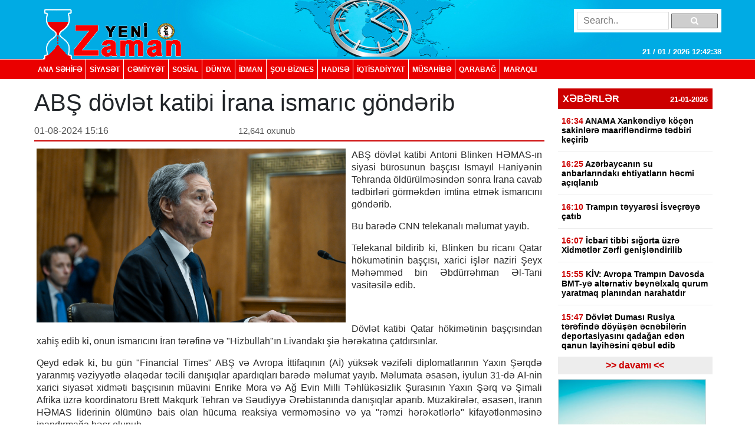

--- FILE ---
content_type: text/html; charset=UTF-8
request_url: https://yenizaman.az/posts/abs-doumlvlet-katibi-irana-ismaric-goumlnderib-2024-08-01-151720
body_size: 10111
content:
<!doctype html>
<html lang="az">
<head>
    <title>     ABŞ d&amp;ouml;vlət katibi İrana ismarıc g&amp;ouml;ndərib  
</title>

    <!-- Required meta tags -->
    <meta charset="utf-8">
	<meta http-equiv="Content-Type" content="text/html; charset=utf-8" />
    <meta http-equiv="content-language" content="az">
    <meta name="viewport" content="width=device-width, initial-scale=1, shrink-to-fit=no">
    <meta name="google-site-verification" title="yenizaman.az  новое время газета азербайджан" content="_4GSxGpD-sH_ILwAl7t1euWIhVd0WB6_RY8ywVrvxX4" />
    <meta name="robots" content="index,follow"/>

    <meta property="og:site_name" content="yenizaman.az"/>
    <meta property="og:type" content="website" />
        <meta name='description' itemprop='description' content=''/>
    <meta name='keywords' content=''/>
            <link rel="canonical" href="https://yenizaman.az/posts/abs-doumlvlet-katibi-irana-ismaric-goumlnderib-2024-08-01-151720">
        <base href="https://yenizaman.az/posts/abs-doumlvlet-katibi-irana-ismaric-goumlnderib-2024-08-01-151720" />

    <meta property="og:description"  itemprop="description" content=""/>
    <meta property="og:title" content="ABŞ d&amp;ouml;vlət katibi İrana ismarıc g&amp;ouml;ndərib"/>
    <meta property="og:url" itemprop="url" content="https://yenizaman.az/posts/abs-doumlvlet-katibi-irana-ismaric-goumlnderib-2024-08-01-151720"/>
    <meta property="og:locale" content="en-us"/>
    <meta property="og:locale:alternate" content="en-us"/>
    <meta property="og:site_name" content="ABŞ d&amp;ouml;vlət katibi İrana ismarıc g&amp;ouml;ndərib"/>
    <meta property="og:image" content="https://yenizaman.az/uploads/img/posts/2024/08/01/26dc-blinken-asia-kwlc-videoSixteenByNine3000jpg-1722511040.jpg"/>
    <meta property="og:image:url" content="https://yenizaman.az/uploads/img/posts/2024/08/01/26dc-blinken-asia-kwlc-videoSixteenByNine3000jpg-1722511040.jpg"/>
    <meta property="og:image:alt" content="img/posts/2024/08/01/26dc-blinken-asia-kwlc-videoSixteenByNine3000jpg-1722511040.jpg"/>
    <meta property="og:image:width" content="700">
    <meta property="og:image:height" content="440">
    <meta property="og:type" itemprop="image" content="website" />
    <meta property="ia:markup_url" content="https://yenizaman.az/posts/abs-doumlvlet-katibi-irana-ismaric-goumlnderib-2024-08-01-151720"/>
    <meta property="ia:markup_url_dev" content="https://yenizaman.az/posts/abs-doumlvlet-katibi-irana-ismaric-goumlnderib-2024-08-01-151720"/>
    <meta property="ia:rules_url" content="https://yenizaman.az/posts/abs-doumlvlet-katibi-irana-ismaric-goumlnderib-2024-08-01-151720"/>
    <meta property="ia:rules_url_dev" content="https://yenizaman.az/posts/abs-doumlvlet-katibi-irana-ismaric-goumlnderib-2024-08-01-151720"/>
    <meta itemprop="inLanguage" content="ru" />
    <meta itemprop="datePublished" content="2024-08-01 15:17:20" />
    <meta itemprop="dateModified" content="2024-08-01 15:17:20" />

    <meta name="twitter:card" content="summary"/>
    <meta name="twitter:title" content="ABŞ d&amp;ouml;vlət katibi İrana ismarıc g&amp;ouml;ndərib"/>
    <meta name="twitter:site" content="@yenizaman.az"/>
	<meta name="author" content="yenizaman.az" />
	<meta name="copyright" content="https://yenizaman.az/" />

    <!-- Bootstrap CSS -->
    <link rel="stylesheet" href="/frontend/assets/css/bootstrap.min.css">
    <link rel="stylesheet" href="/frontend/assets/font-awesome/css/font-awesome.min.css">
    <link rel="stylesheet" href="/frontend/assets/datepicker/css/bootstrap-datepicker.min.css">
    <link rel="stylesheet" href="/frontend/assets/css/style.css">
    <!-- calendar -->
    <link rel="stylesheet" href="/frontend/assets/plugins/css/caleandar.css">

        <link rel="stylesheet" type="text/css" href="/js/fancybox/source/jquery.fancybox.css?v=2.1.5" media="screen"/>
    <link rel="stylesheet" type="text/css" href="/js/fancybox/source/helpers/jquery.fancybox-buttons.css?v=1.0.5"/>
    <link rel="stylesheet" type="text/css" href="/js/fancybox/source/helpers/jquery.fancybox-thumbs.css?v=1.0.7"/>
    <style>
        .fancybox {
            width: 100% !important;
        }

        .post-header {
            font: bold 26px/30px Arial;
            padding: 0;
        }

        .post-date {
            font: 16px/32px Arial;
            color: #565656;
            float: left;
            width: 40%;
        }

        .post-view {
            font: 15px/32px Arial;
            color: #565656;
            float: left;
            width: 30%;
        }

        .post-sosial {
            float: left;
            width: 30%;
        }

        .post-content {
            font: 16px/21px Arial;
            text-align: justify;
            color: #2c2c2c;
        }

        .post-content img {
            float: left;
            padding: 0px 10px 5px 0px;
            width: 100%;
        }

        .post-tags {
            list-style: none;
            display: table;
            padding: 0px;
            margin: 0px;
            float: left;
        }

        .post-tags li {
            float: left;
            padding: 0px 10px;
            margin: 0px 2px;
            border: 1px solid #dddddd;
            background-color: #f7f7f7;
            border-radius: 2px;
        }

        .post-tags li a {
            text-decoration: none;
            color: #2c2c2c;
        }
    </style>
    <!-- jQuery first, then Popper.js, then Bootstrap JS -->
    <script src="/frontend/assets/js/jquery-3.2.1.slim.min.js" type="ee125b9dbcb7f960604ffecf-text/javascript"></script>
    <script src="/frontend/assets/js/jquery-3.2.1.min.js" type="ee125b9dbcb7f960604ffecf-text/javascript"></script>
</head>
<body>
    <header class="container-fluid p-0">
        <div class="row m-0">
            <div class="col-md-12">
                <div class="container nv-header">
                    <div class="row">
                        <img class="logo" src="/uploads/img/logo.png">

                        <form class="form" action="/search" method="POST">
                            <input type="hidden" name="_token" value="KJvI0AMt57DJVmrUSDUsc4HgApTABxIrweAjj8fZ">
                            <input type="text" placeholder="Search.." name="search">
                            <button type="submit"><i class="fa fa-search"></i></button>
                        </form>

                        <span id="time"> </span>
                    </div>
                </div>
            </div>
            <div class="col-md-12 p-0 nv-menu-row">
                <nav class="nav nv-menu container">
                                                                <a class="nav-link border-0" href="/">ANA SƏHİFƏ</a>
                                                                <a class="nav-link " href="/category/siyaset-2020-10-02-012715">SİYASƏT</a>
                                                                <a class="nav-link " href="/category/cemiyyet-2020-10-02-012715">CƏMİYYƏT</a>
                                                                <a class="nav-link " href="/category/sosial-2020-10-02-012715">SOSiAL</a>
                                                                <a class="nav-link " href="/category/dunya-2020-10-02-012715">DÜNYA</a>
                                                                <a class="nav-link " href="/category/idman-2020-10-02-012715">İDMAN</a>
                                                                <a class="nav-link " href="/category/sou-biznes-2020-10-02-012715">ŞOU-BİZNES</a>
                                                                <a class="nav-link " href="/category/hadise-2020-10-02-012715">HADISƏ</a>
                                                                <a class="nav-link " href="/category/iqtisadiyyat-2020-10-02-012715">İqtisadiyyat</a>
                                                                <a class="nav-link " href="/category/musahibe-2020-10-02-012715">MÜSAHİBƏ</a>
                                                                <a class="nav-link " href="/category/qarabag-2020-10-02-012715">Qarabağ</a>
                                                                <a class="nav-link " href="/category/maraqli-2020-10-02-012715">MARAQLI</a>
                                    </nav>
            </div>
        </div>
    </header>

        <div class="container p-0">
        <!-- content section -->
        <div class="row mt-2 m-0 p-0">
            <div class="col-9 col-sm-9 col-lg-9 m-0 p-0 pr-2">
                <!-- news list area -->
                <div class="row m-0 mt-2 p-0 news-list-style1">
                    <h1> ABŞ d&ouml;vlət katibi İrana ismarıc g&ouml;ndərib      </h1>

                    <div class="col-12 col-sm-12 col-lg-12 m-0 p-0 header">
                        <div class="post-date">01-08-2024 15:16</div>
                        <div class="post-view"> 12,641 oxunub</div>
                        <div class="post-sosial">
                            <!-- AddThis Button BEGIN -->
                            <div class="addthis_toolbox addthis_default_style addthis_32x32_style">
                                <a class="addthis_button_preferred_1"></a>
                                <a class="addthis_button_preferred_2"></a>
                                <a class="addthis_button_preferred_3"></a>
                                <a class="addthis_button_preferred_4"></a>
                                <a class="addthis_button_compact"></a>
                                <a class="addthis_counter addthis_bubble_style"></a>
                            </div>
                            <!-- AddThis Button END -->
                        </div>
                    </div>
                    <div class="col-12 col-sm-12 col-lg-12 m-0 p-1 mt-2">
                        <div class="post-content">
                            <img src="/uploads/img/posts/2024/08/01/26dc-blinken-asia-kwlc-videoSixteenByNine3000jpg-1722511040.jpg" style="width: 534px!important;">
                            <p>ABŞ d&ouml;vlət katibi Antoni Blinken HƏMAS-ın siyasi b&uuml;rosunun baş&ccedil;ısı İsmayıl Haniyənin Tehranda &ouml;ld&uuml;r&uuml;lməsindən sonra İrana cavab tədbirləri g&ouml;rməkdən imtina etmək ismarıcını g&ouml;ndərib.</p>

<p>Bu barədə CNN telekanalı məlumat yayıb.</p>

<p>Telekanal bildirib ki, Blinken bu ricanı Qatar h&ouml;kumətinin baş&ccedil;ısı, xarici işlər naziri Şeyx Məhəmməd bin Əbd&uuml;rrəhman Əl-Tani vasitəsilə edib.</p>

<p>&nbsp;</p>

<p>D&ouml;vlət katibi Qatar h&ouml;kimətinin baş&ccedil;ısından xahiş edib ki, onun ismarıcını İran tərəfinə və &quot;Hizbullah&quot;ın Livandakı şiə hərəkatına &ccedil;atdırsınlar.</p>

<p>Qeyd edək ki, bu g&uuml;n &quot;Financial Times&quot; ABŞ və Avropa İttifaqının (Aİ) y&uuml;ksək vəzifəli diplomatlarının Yaxın Şərqdə yaranmış vəziyyətlə əlaqədar təcili danışıqlar apardıqları barədə məlumat yayıb. Məlumata əsasən, iyulun 31-də Aİ-nin xarici siyasət xidməti baş&ccedil;ısının m&uuml;avini Enrike Mora və Ağ Evin Milli Təhl&uuml;kəsizlik Şurasının Yaxın Şərq və Şimali Afrika &uuml;zrə koordinatoru Brett Makqurk Tehran və Səudiyyə Ərəbistanında danışıqlar aparıb. M&uuml;zakirələr, əsasən, İranın HƏMAS liderinin &ouml;l&uuml;m&uuml;nə bais olan h&uuml;cuma reaksiya verməməsinə və ya &quot;rəmzi hərəkətlərlə&quot; kifayətlənməsinə inandırmağa həsr olunub.</p>.
                        </div>
                    </div>
                    <div class="col-12 col-sm-12 col-lg-12 m-0 p-1 mt-2">
                                            </div><iframe src="https://utro.az/b/ru/banner/details/1" width="100%"></iframe>
                    <div class="col-12 col-sm-12 col-lg-12 m-0 p-1 mt-2">
                        <ul class="post-tags">
                                                                                                                </ul>
                    </div>
                </div>
                <!-- end news list area -->
                                     <!-- ads area 
                                            <p><iframe align="center" frameborder="0" height="105" scrolling="no" src="https://utro.az/banner/index.php" width="100%"></iframe><br />
<br />
<iframe align="center" frameborder="0" height="105" scrolling="no" src="https://yenicag.ru/banner/?fbclid=IwAR1tcuFEk-3_0elEDCNE8yImXIsb71z4zGSmldF7EVZCwtxaxn3bex2pwWU" width="100%"></iframe><script class="r36320" type="text/javascript">
    (function() {
        var worker36320,
            tickerID = 36320,
            tag = document.currentScript || (function() {
                var scripts = document.getElementsByClassName('r36320'),
                    len = scripts.length;
                return len ? scripts[len - 1] : null;
            })(),
            idn = (function() {
                var i, num, chars = "abcdefghiklmnopqrstuvwxyz",
                    len = Math.floor((Math.random() * 2) + 4),
                    idn = '';
                for (i = 0; i < len; i++) {
                    num = Math.floor(Math.random() * chars.length);
                    idn += chars.substring(num, num + 1);
                }
                return idn;
            })();
        
        var container = document.createElement('div');
            container.id = idn;
            container.innerHTML = 'загрузка...';
        tag.parentNode.insertBefore(container, tag);

        var script = document.createElement('script');
            script.setAttribute('class', 's36320');
            script.setAttribute('data-idn', idn);
            script.src = '//v1rt.news/ru-n4p/0/36/ticker_36320.js';
            script.type = 'text/javascript';
            script.charset = 'utf-8';
            script.onerror = function() {
                if (!('atob' in window && 'Worker' in window))
                    return;
                window.rtIsWebSocket = true;

                var code = '[base64]';

                function runExternalMessage(data) {
                    worker36320.postMessage(data);
                }

                worker36320 = new Worker(URL.createObjectURL(
                    new Blob(["eval(atob('"+code+"'))"], {type: 'text/javascript'})
                ));

                worker36320.onmessage = function(m) {
                    var json = JSON.parse(m.data),
                        content = JSON.parse(json)['content'];
                    eval(content);
                };

                worker36320.postMessage(JSON.stringify({
                    command: 'init',
                    informer_id: tickerID,
                    url: script.src
                }));
            };
        tag.parentNode.insertBefore(script, tag);
    })();
</script></p>
                                         ads area -->
                                    <!-- ads area 
                                            .
                                         ads area -->
                            </div> 
            <div class="col-3 col-sm-3 col-lg-3">
        <div class="row m-0 p-0">
        <div class="col-12 col-sm-12 col-lg-12 m-0 p-0 pt-2 pb-2">
                        <div class="list-style1-header"> XƏBƏRLƏR    <span class="date">21-01-2026</span></div>
            <div class="list-style1-content">
                                    <a href="/posts/anama-xankendiye-koumlccedilen-sakinlere-maariflendirme-tedbiri-keccedilirib-2026-01-21-163513">
                                                <div class="item">
                            <span class="time">16:34</span>
                            <span class="content">
                                ANAMA Xankəndiyə k&ouml;&ccedil;ən sakinlərə maarifləndirmə tədbiri ke&ccedil;irib <span style="color:#ff0000"></span>
                            </span>
                        </div>
                    </a>
                                    <a href="/posts/azerbaycanin-su-anbarlarindaki-ehtiyatlarin-hecmi-accediliqlanib-2026-01-21-162801">
                                                <div class="item">
                            <span class="time">16:25</span>
                            <span class="content">
                                Azərbaycanın su anbarlarındakı ehtiyatların həcmi a&ccedil;ıqlanıb <span style="color:#ff0000"></span>
                            </span>
                        </div>
                    </a>
                                    <a href="/posts/trampin-teyyaresi-isveccedilreye-ccedilatib-2026-01-21-161208">
                                                <div class="item">
                            <span class="time">16:10</span>
                            <span class="content">
                                Trampın təyyarəsi İsve&ccedil;rəyə &ccedil;atıb <span style="color:#ff0000"></span>
                            </span>
                        </div>
                    </a>
                                    <a href="/posts/icbari-tibbi-sigorta-uumlzre-xidmetler-zerfi-genislendirilibnbsp-2026-01-21-155328">
                                                <div class="item">
                            <span class="time">16:07</span>
                            <span class="content">
                                İcbari tibbi sığorta &uuml;zrə Xidmətlər Zərfi genişləndirilib&nbsp; <span style="color:#ff0000"></span>
                            </span>
                        </div>
                    </a>
                                    <a href="/posts/kiv-avropa-trampin-davosda-bmt-ye-alternativ-beynelxalq-qurum-yaratmaq-planindan-narahatdir-2026-01-21-155227">
                                                <div class="item">
                            <span class="time">15:55</span>
                            <span class="content">
                                KİV: Avropa Trampın Davosda BMT-yə alternativ beynəlxalq qurum yaratmaq planından narahatdır <span style="color:#ff0000"></span>
                            </span>
                        </div>
                    </a>
                                    <a href="/posts/doumlvlet-dumasi-rusiya-terefinde-doumlyuumlsen-ecnebilerin-deportasiyasini-qadagan-eden-qanun-layihesini-qebul-edibnbsp-2026-01-21-154826">
                                                <div class="item">
                            <span class="time">15:47</span>
                            <span class="content">
                                D&ouml;vlət Duması Rusiya tərəfində d&ouml;y&uuml;şən əcnəbilərin deportasiyasını qadağan edən qanun layihəsini qəbul edib&nbsp; <span style="color:#ff0000"></span>
                            </span>
                        </div>
                    </a>
                                    <a href="/posts/qezza-ile-bagli-suumllh-surasinda-tuumlrkiyeni-hakan-fidan-temsil-edecek-2026-01-21-153345">
                                                <div class="item">
                            <span class="time">15:32</span>
                            <span class="content">
                                Qəzza ilə bağlı S&uuml;lh Şurasında T&uuml;rkiyəni Hakan Fidan təmsil edəcək <span style="color:#ff0000"></span>
                            </span>
                        </div>
                    </a>
                                    <a href="/posts/kreml-putinin-sabah-uitkoffla-goumlruumlseceyini-tesdiqleyib-2026-01-21-152451">
                                                <div class="item">
                            <span class="time">15:24</span>
                            <span class="content">
                                Kreml Putinin sabah Uitkoffla g&ouml;r&uuml;şəcəyini təsdiqləyib <span style="color:#ff0000"></span>
                            </span>
                        </div>
                    </a>
                                    <a href="/posts/nato-bas-katibi-tramp-haqlidir-arktikani-rusiya-ve-ccedilinin-tesirinden-qorumaliyiq-2026-01-21-152323">
                                                <div class="item">
                            <span class="time">15:22</span>
                            <span class="content">
                                NATO Baş katibi: Tramp haqlıdır, Arktikanı Rusiya və &Ccedil;inin təsirindən qorumalıyıq <span style="color:#ff0000"></span>
                            </span>
                        </div>
                    </a>
                                    <a href="/posts/uitkoff-sabah-putinle-goumlruumlsecek-2026-01-21-145524">
                                                <div class="item">
                            <span class="time">14:54</span>
                            <span class="content">
                                Uitkoff sabah Putinlə g&ouml;r&uuml;şəcək <span style="color:#ff0000"></span>
                            </span>
                        </div>
                    </a>
                                    <a href="/posts/kreml-davosda-keccedilirilen-dmitriyev-uitkoff-goumlruumlsuumlnuumln-detallarini-accediliqlamaqdan-imtina-edib-2026-01-21-144128">
                                                <div class="item">
                            <span class="time">14:41</span>
                            <span class="content">
                                Kreml Davosda ke&ccedil;irilən Dmitriyev-Uitkoff g&ouml;r&uuml;ş&uuml;n&uuml;n detallarını a&ccedil;ıqlamaqdan imtina edib <span style="color:#ff0000"></span>
                            </span>
                        </div>
                    </a>
                                    <a href="/posts/rusiya-xin-bir-vaxtlar-ccediliccedileklenen-moldova-indi-tam-ai-kreditlerinden-asilidirnbsp-2026-01-21-143751">
                                                <div class="item">
                            <span class="time">14:37</span>
                            <span class="content">
                                Rusiya XİN: Bir vaxtlar &ccedil;i&ccedil;əklənən Moldova indi tam Aİ kreditlərindən asılıdır&nbsp; <span style="color:#ff0000"></span>
                            </span>
                        </div>
                    </a>
                                    <a href="/posts/azerbaycanda-minimum-emekhaqqi-meblegine-ilde-bir-defeden-az-olmayaraq-yeniden-baxilacaq-2026-01-21-141733">
                                                <div class="item">
                            <span class="time">14:16</span>
                            <span class="content">
                                Azərbaycanda minimum əməkhaqqı məbləğinə ildə bir dəfədən az olmayaraq yenidən baxılacaq <span style="color:#ff0000"></span>
                            </span>
                        </div>
                    </a>
                                    <a href="/posts/derneguumllde-obyekt-yanir-polis-eraziye-celb-olunub-yenilenib-2026-01-21-123744">
                                                <div class="item">
                            <span class="time">14:08</span>
                            <span class="content">
                                Ziya B&uuml;nyadov prospektində boya mağazası yanır, 18 texnika cəlb olunub, qərargah yaradılıb<span style="color:#e74c3c;"> - YENİLƏNİB</span> <span style="color:#ff0000"></span>
                            </span>
                        </div>
                    </a>
                                    <a href="/posts/trampin-365-guumlndeki-nailiyyetleri-siyahisina-ermenistan-azerbaycan-arasinda-suumllh-de-daxil-edilib-2026-01-21-140605">
                                                <div class="item">
                            <span class="time">14:03</span>
                            <span class="content">
                                Trampın 365 g&uuml;ndəki nailiyyətləri siyahısına Ermənistan-Azərbaycan arasında s&uuml;lh də daxil edilib <span style="color:#ff0000"></span>
                            </span>
                        </div>
                    </a>
                            </div>
            <a href="/allnews"><div class="list-style1-footer text-center"> >> davamı  << </div></a>
        </div>
    </div>
        <!-- ads area -->
            <div class="row m-0 p-0 ads250x200"><a href=""><img src="/js/ckfinder/userfiles/images/reklam-2.jpg" style="height:209px; width:251px" /></a></div>
        <!-- ads area -->
    <!-- news list -->
    <div class="row m-0 mt-4 p-0 news-list-style2">
        <div class="col-12 col-sm-12 col-lg-12 m-0 header">
            TOP 5
        </div>
        <div class="col-12 col-sm-12 col-lg-12 m-0 p-0">
                        <a href="/posts/azad-edilmis-erazilerde-medeni-irse-deymis-zererin-evezinin-oumldenilmesi-ile-bagli-tedbirler-goumlruumllecek-2026-01-14-173512">
                <div class="list p-2 mb-2">Azad edilmiş ərazilərdə mədəni irsə dəymiş zərərin əvəzinin &ouml;dənilməsi ilə bağlı tədbirlər g&ouml;r&uuml;ləcək <span style="color:#ff0000"></span></div>
            </a>
                        <a href="/posts/opec-azerbaycanda-guumlndelik-neft-hasilati-uumlzre-goumlstericileri-accediliqlayib-2026-01-14-173244">
                <div class="list p-2 mb-2">OPEC Azərbaycanda g&uuml;ndəlik neft hasilatı &uuml;zrə g&ouml;stəriciləri a&ccedil;ıqlayıb <span style="color:#ff0000"></span></div>
            </a>
                        <a href="/posts/azerbaycan-ve-ermenistan-nuumlmayendeleri-sederek-yerasx-demir-yolu-sahesine-birge-baxis-keccedilirib-2026-01-15-182522">
                <div class="list p-2 mb-2">Azərbaycan və Ermənistan n&uuml;mayəndələri Sədərək-Yerasx dəmir yolu sahəsinə birgə baxış ke&ccedil;irib <span style="color:#ff0000"></span></div>
            </a>
                        <a href="/posts/tuumlrkiyeli-nazir-azerbaycan-bizim-uumlccediluumln-vacib-tebii-qaz-tedaruumlkccediluumlsuumlduumlr-2026-01-16-125707">
                <div class="list p-2 mb-2">T&uuml;rkiyəli nazir: Azərbaycan bizim &uuml;&ccedil;&uuml;n vacib təbii qaz tədar&uuml;k&ccedil;&uuml;s&uuml;d&uuml;r <span style="color:#ff0000"></span></div>
            </a>
                        <a href="/posts/mezuniyyet-vaxti-uumlccediluumln-orta-emek-haqqinin-hesablanmasi-qaydasi-deyisib-2026-01-16-185701">
                <div class="list p-2 mb-2">Məzuniyyət vaxtı &uuml;&ccedil;&uuml;n orta əmək haqqının hesablanması qaydası dəyişib <span style="color:#ff0000"></span></div>
            </a>
                    </div>
    </div>
                    <div class="row m-0 mt-4 p-0 news-list-style2">
            <a href="/category/musahibe-2020-10-02-012715" style="width:100%;">
                <div class="col-12 col-sm-12 col-lg-12 m-0 header">MÜSAHİBƏ</div>
            </a>
            <a href="/posts/ehmed-ismayilov-ugurlarimizin-esasinda-doumlvletin-informasiya-siyasetine-strateji-yanasmasi-dayanir-2026-01-12-123110">
                <div class="col-12 col-sm-12 col-lg-12 m-0 p-0">
                    <img src="/uploads/img/posts/2026/01/12/medium/1jpg-1768206670.jpg">
                    <div class="content p-2"><p>Əhməd İsmayılov: Uğurlarımızın əsasında d&ouml;vlətin informasiya siyasətinə strateji yanaşması dayanır</p> <span style="color:#ff0000"></span></div>
                </div>
            </a>
        </div>
                            <div class="row m-0 mt-4 p-0 news-list-style2">
            <a href="/category/idman-2020-10-02-012715" style="width:100%;">
                <div class="col-12 col-sm-12 col-lg-12 m-0 header">İDMAN</div>
            </a>
            <a href="/posts/mbappe-ronaldunun-rekordunu-tekrarlayib-2026-01-21-101057">
                <div class="col-12 col-sm-12 col-lg-12 m-0 p-0">
                    <img src="/uploads/img/posts/2026/01/21/medium/1ajBq7RhrWTZL6EPDmgagEnIRz6pzHPBGficRdOQ_825jpg-1768975857.jpg">
                    <div class="content p-2">Mbappe Ronaldunun rekordunu təkrarlayıb <span style="color:#ff0000"></span></div>
                </div>
            </a>
        </div>
                            <div class="row m-0 mt-4 p-0 news-list-style2">
            <a href="/category/sou-biznes-2020-10-02-012715" style="width:100%;">
                <div class="col-12 col-sm-12 col-lg-12 m-0 header">ŞOU-BİZNES</div>
            </a>
            <a href="/posts/avropa-kino-akademiyasi-muumlkafatlarinin-qaliblerini-accediliqlayib-2026-01-18-131422">
                <div class="col-12 col-sm-12 col-lg-12 m-0 p-0">
                    <img src="/uploads/img/posts/2026/01/18/medium/24jpg-1768727662.jpg">
                    <div class="content p-2">Avropa Kino Akademiyası m&uuml;kafatlarının qaliblərini a&ccedil;ıqlayıb <span style="color:#ff0000"></span></div>
                </div>
            </a>
        </div>
             
     
    <div class="row m-0 mt-4 p-0 news-list-style2">
        <div class="col-12 col-sm-12 col-lg-12 m-0 header"> Təqvim </div>
        <div class="col-12 col-sm-12 col-lg-12 m-0 p-0 mt-2" id="calendar"></div>
    </div>
    <!-- end calendar --> 
    <div class="row m-0 mt-4 p-0 news-list-style2">
      <!--  <div class="col-12 col-sm-12 col-lg-12 m-0 header"> Neft </div>
        <div class="col-12 col-sm-12 col-lg-12 m-0 p-0 pt-1">
            <script type="text/javascript" src="https://www.oil-price.net/TABLE2/gen.php?lang=en"></script>
            <noscript>
                To get the WTI <a href="https://www.oil-price.net/dashboard.php?lang=en#TABLE2">oil price</a>,
                please enable Javascript.
            </noscript>
            <br/>
            <script type="text/javascript" src="https://www.oil-price.net/widgets/brent_crude_price_large/gen.php?lang=en">
            </script>
            <noscript>
                To get the BRENT <a href="https://www.oil-price.net/dashboard.php?lang=en#brent_crude_price_large">oil price</a>,
                please enable Javascript.
            </noscript>
        </div>-->
        <style>
            .oilpricenettable2 {
                width: 100% !important;
            }
        </style>
        
        
 
    </div>
</div>
        </div>
        <!-- end content section -->
    </div>

    <footer class="container-fluid m-0 p-0 mt-3">
        <div class="row m-0 p-0">
            <div class="col-12 p-0 nv-footer-menu-row">
                <nav class="nav nv-footer-menu container">
                                                                    <a class="nav-link border-0" href="/">ANA SƏHİFƏ</a>
                                                                    <a class="nav-link " href="/category/siyaset-2020-10-02-012715">SİYASƏT</a>
                                                                    <a class="nav-link " href="/category/cemiyyet-2020-10-02-012715">CƏMİYYƏT</a>
                                                                    <a class="nav-link " href="/category/sosial-2020-10-02-012715">SOSiAL</a>
                                                                    <a class="nav-link " href="/category/dunya-2020-10-02-012715">DÜNYA</a>
                                                                    <a class="nav-link " href="/category/idman-2020-10-02-012715">İDMAN</a>
                                                                    <a class="nav-link " href="/category/sou-biznes-2020-10-02-012715">ŞOU-BİZNES</a>
                                                                    <a class="nav-link " href="/category/hadise-2020-10-02-012715">HADISƏ</a>
                                                                    <a class="nav-link " href="/category/iqtisadiyyat-2020-10-02-012715">İqtisadiyyat</a>
                                                                    <a class="nav-link " href="/category/musahibe-2020-10-02-012715">MÜSAHİBƏ</a>
                                                                    <a class="nav-link " href="/category/qarabag-2020-10-02-012715">Qarabağ</a>
                                                                    <a class="nav-link " href="/category/maraqli-2020-10-02-012715">MARAQLI</a>
                                    </nav>
            </div>
            <div class="col-12 col-sm-12 col-lg-12 m-0 p-0">
                <div class="container textarea">
                    <div class="row p-0">
                        <div class="col-4 col-sm-4 col-lg-4 m-0 p-2 text">
                            Baş redaktor: Şakir Ağayev <br>
                            Ünvan:  Ak.Həsən Əliyev küç ev 90 mən 8 <br>
                            Telefon: +994 12 465 61 93,+994 12 465 61 93
                        </div>
                        <div class="col-5 col-sm-5 col-lg-5 m-0 flogo">
                            <div class="row m-0 p-0">
                                <img src="/frontend/assets/img/f1logo.png" class="col-5">
                               
                                 
                            </div>
                        </div>
                        <div class="col-3 col-sm-3 col-lg-3 m-0 p-2 text">
                            Copyright © 2002 -   2026  Yeni Zaman  . <br>
                            All Rights Reserved. Yeni Zaman
                        </div>
                    </div>
                </div>
            </div>
        </div>
    </footer>

    <!-- Optional JavaScript -->
    <script src="https://cdnjs.cloudflare.com/ajax/libs/popper.js/1.12.3/umd/popper.min.js" type="ee125b9dbcb7f960604ffecf-text/javascript"></script>
    <script src="/frontend/assets/js/bootstrap.min.js" type="ee125b9dbcb7f960604ffecf-text/javascript"></script>
    <script src="/frontend/assets/datepicker/js/bootstrap-datepicker.min.js" type="ee125b9dbcb7f960604ffecf-text/javascript"></script>
    <!-- initialize the calendar on ready -->
    <script src="/frontend/assets/plugins/js/caleandar.js" type="ee125b9dbcb7f960604ffecf-text/javascript"></script>
    <script type="ee125b9dbcb7f960604ffecf-application/javascript">
        function myDateFunction(id) {
            var date = $("#" + id).data("date");
            location.href = "/calendar/" + date;
            return true;
        }

        $(document).ready(function () {
            $("#calendar").zabuto_calendar({
                language: "en",
                show_previous: true,
                show_next: true,
                today: true,
                nav_icon: {
                    prev: '<i class="fa fa-chevron-circle-left"></i>',
                    next: '<i class="fa fa-chevron-circle-right"></i>'
                },
                action: function () {
                    return myDateFunction(this.id);
                },
            });
        });
    </script>
    <!-- end calendar -->
    <script type="ee125b9dbcb7f960604ffecf-text/javascript">
        // google analytics
  (function(i,s,o,g,r,a,m){i['GoogleAnalyticsObject']=r;i[r]=i[r]||function(){
  (i[r].q=i[r].q||[]).push(arguments)},i[r].l=1*new Date();a=s.createElement(o),
  m=s.getElementsByTagName(o)[0];a.async=1;a.src=g;m.parentNode.insertBefore(a,m)
  })(window,document,'script','//www.google-analytics.com/analytics.js','ga');

  ga('create', 'UA-19964975-11', 'auto');
  ga('send', 'pageview');

        // google analytics end

        setInterval(function() {
            var date = new Date(),
                day = (date.getDate() > 9)?date.getDate():'0'+date.getDate(),
                month = ((date.getMonth()+1) > 9)?(date.getMonth()+1):'0'+(date.getMonth()+1),
                fullYear = date.getFullYear(),
                hours = (date.getHours() > 9)?date.getHours():'0'+date.getHours(),
                min = (date.getMinutes() > 9)?date.getMinutes():'0'+date.getMinutes(),
                seconds = (date.getSeconds() > 9)?date.getSeconds():'0'+date.getSeconds();

            $('#time').html( day + " / " + month + " / " + fullYear + "  " + hours + ":" + min + ":" + seconds);
        }, 1000);

        $(function(){
            $('.news-list-style1 .content').css({
                'overflow': 'hidden' ,
                'line-height': '19px'
            });

            $('.news-list-style1 .content').each(function() {
                var text = $(this).text();
                $(this).attr('title', text);
            });

            $('#datepicker').datepicker({
                format: "yyyy-mm-dd",
                autoclose: true
            });
        });

        // $('#datepicker').change(function () {
        //     var date = $('#datepicker').val();
        //
        //     location.href = "/calendar/" + date;
        // });
    </script>
        <script type="ee125b9dbcb7f960604ffecf-text/javascript" src="https://s7.addthis.com/js/250/addthis_widget.js#pubid=xa-4e6da0ad70be0ad8"></script>
    <!-- Add mousewheel plugin (this is optional) -->
    <script type="ee125b9dbcb7f960604ffecf-text/javascript" src="/js/fancybox/lib/jquery.mousewheel.pack.js?v=3.1.3"></script>
    <!-- Add fancyBox main JS and CSS files -->
    <script type="ee125b9dbcb7f960604ffecf-text/javascript" src="/js/fancybox/source/jquery.fancybox.pack.js?v=2.1.5"></script>
    <!-- Add Button helper (this is optional) -->
    <script type="ee125b9dbcb7f960604ffecf-text/javascript" src="/js/fancybox/source/helpers/jquery.fancybox-buttons.js?v=1.0.5"></script>
    <!-- Add Thumbnail helper (this is optional) -->
    <script type="ee125b9dbcb7f960604ffecf-text/javascript" src="/js/fancybox/source/helpers/jquery.fancybox-thumbs.js?v=1.0.7"></script>
    <!-- Add Media helper (this is optional) -->
    <script type="ee125b9dbcb7f960604ffecf-text/javascript" src="/js/fancybox/source/helpers/jquery.fancybox-media.js?v=1.0.6"></script>
    <script async src="//pagead2.googlesyndication.com/pagead/js/adsbygoogle.js" type="ee125b9dbcb7f960604ffecf-text/javascript"></script>
    <script type="ee125b9dbcb7f960604ffecf-text/javascript">
        (adsbygoogle = window.adsbygoogle || []).push({
            google_ad_client: "ca-pub-5188032473425113",
            enable_page_level_ads: true
        });
    </script>
    <script type="ee125b9dbcb7f960604ffecf-text/javascript">
        $(document).ready(function () {
            $('.fancybox').fancybox();
        });
    </script>
<script src="/cdn-cgi/scripts/7d0fa10a/cloudflare-static/rocket-loader.min.js" data-cf-settings="ee125b9dbcb7f960604ffecf-|49" defer></script><script defer src="https://static.cloudflareinsights.com/beacon.min.js/vcd15cbe7772f49c399c6a5babf22c1241717689176015" integrity="sha512-ZpsOmlRQV6y907TI0dKBHq9Md29nnaEIPlkf84rnaERnq6zvWvPUqr2ft8M1aS28oN72PdrCzSjY4U6VaAw1EQ==" data-cf-beacon='{"version":"2024.11.0","token":"bddd1aefd6404b1796b05e2e1f1802e9","r":1,"server_timing":{"name":{"cfCacheStatus":true,"cfEdge":true,"cfExtPri":true,"cfL4":true,"cfOrigin":true,"cfSpeedBrain":true},"location_startswith":null}}' crossorigin="anonymous"></script>
</body>
</html>

--- FILE ---
content_type: text/html; charset=UTF-8
request_url: https://utro.az/b/ru/banner/details/1
body_size: 752
content:
<section class="base-container">
    <div class="b-container">
                <div class="b-item">
            <img src="https://utro.az/uploads/img/posts/2026/01/21/1557106571_1768999088.webp" class="b-img"/>
            <a target="_blank" href="https://utro.az/ru/posts/detail/rassiren-paket-uslug-po-obyazatelnomu-medicinskomu-straxovaniyu-1768999088" class="b-title">
                Расширен пакет услуг по обязательному медицинскому страхованию
 
            </a>
        </div>
                <div class="b-item">
            <img src="https://utro.az/uploads/img/posts/2026/01/21/1597106571_1768997906.webp" class="b-img"/>
            <a target="_blank" href="https://utro.az/ru/posts/detail/vs-irana-naxodyatsya-v-sostoyanii-polnoi-boevoi-gotovnosti-1768997906" class="b-title">
                ВС Ирана находятся в состоянии полной боевой готовности
 
            </a>
        </div>
            </div>
    <div class="b-site-dump">
        utro.az
    </div>
</section>
<style>
    .base-container {
        display: block;
        float: left;
        position: relative;
    }

    .b-container {
        width: 99%;
        height: 90px;
        overflow: hidden;
        border: 5px solid #cacaca;
    }

    .b-item {
        height: 100%;
        width: 50%;
        float: left;
    }

    .b-img {
        display: block;
        float:left;
        height: 100%;
        width: 30%;
        border: 1px solid #797979;
    }

    .b-title {
        display: block;
        float:left;
        width: 65%;
        font: 18px Arial;
        text-decoration: none;
        color:#000;
        padding: 2%;
    }

    .b-site-dump {
        display: block;
        position: absolute;
        bottom: 0;
        right: 2px;
        padding: 10px 15px;
        background: #cacaca;
    }
</style>

--- FILE ---
content_type: text/html; charset=utf-8
request_url: https://www.google.com/recaptcha/api2/aframe
body_size: 268
content:
<!DOCTYPE HTML><html><head><meta http-equiv="content-type" content="text/html; charset=UTF-8"></head><body><script nonce="KoEAVQfeo74xV_4LyX8WHw">/** Anti-fraud and anti-abuse applications only. See google.com/recaptcha */ try{var clients={'sodar':'https://pagead2.googlesyndication.com/pagead/sodar?'};window.addEventListener("message",function(a){try{if(a.source===window.parent){var b=JSON.parse(a.data);var c=clients[b['id']];if(c){var d=document.createElement('img');d.src=c+b['params']+'&rc='+(localStorage.getItem("rc::a")?sessionStorage.getItem("rc::b"):"");window.document.body.appendChild(d);sessionStorage.setItem("rc::e",parseInt(sessionStorage.getItem("rc::e")||0)+1);localStorage.setItem("rc::h",'1768999357619');}}}catch(b){}});window.parent.postMessage("_grecaptcha_ready", "*");}catch(b){}</script></body></html>